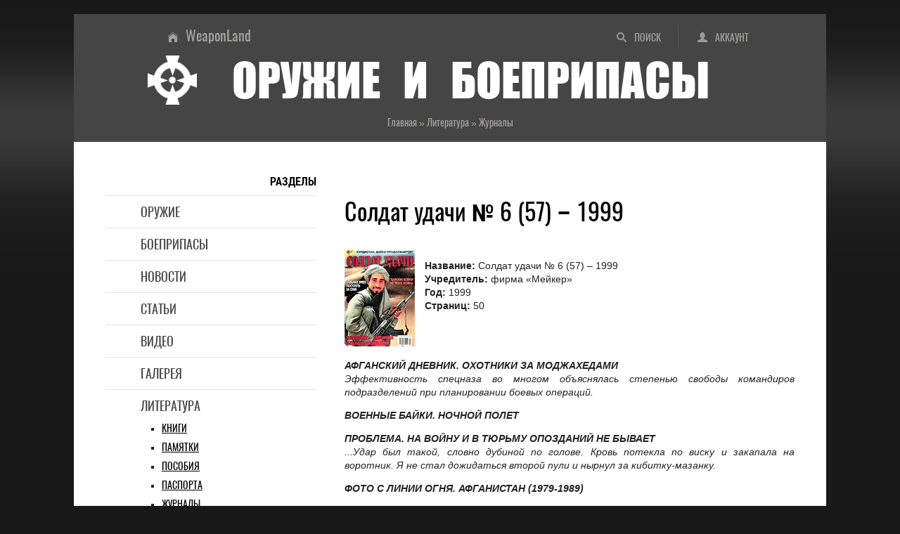

--- FILE ---
content_type: text/html; charset=UTF-8
request_url: https://weaponland.ru/blog/soldat_udachi_6_57_1999/2014-08-12-1542
body_size: 10583
content:
<!DOCTYPE html>
<html lang="ru">
<head>
<meta charset="utf-8">
<meta http-equiv="X-UA-Compatible" content="IE=edge">
<meta name="viewport" content="width=device-width, initial-scale=1.0">
<title>Солдат удачи № 6 (57) – 1999 - Литература (Журналы)</title>
<meta name="title" content="Солдат удачи № 6 (57) – 1999">
<meta name="description" content="... практика показывает, что многие снайперы, особенно новички, вообще не считают нужным уделять внимание такой мелочи, как патроны. Стрелял сержант о...">
<meta name="twitter:card" content="summary_large_image">
<meta name="twitter:title" content="Солдат удачи № 6 (57) – 1999">
<meta name="twitter:description" content="... практика показывает, что многие снайперы, особенно новички, вообще не считают нужным уделять внимание такой мелочи, как патроны. Стрелял сержант о...">
<meta name="twitter:url" content="https://weaponland.ru/blog/soldat_udachi_6_57_1999/2014-08-12-1542">
<meta name="twitter:image" content="https://weaponland.ru/_bl/15/92948568.jpg">
<meta property="og:locale" content="ru_RU">
<meta property="og:url" content="https://weaponland.ru/blog/soldat_udachi_6_57_1999/2014-08-12-1542">
<meta property="og:type" content="article">
<meta property="og:site_name" content="Оружие и боеприпасы">
<meta property="og:title" content="Солдат удачи № 6 (57) – 1999">
<meta property="og:description" content="... практика показывает, что многие снайперы, особенно новички, вообще не считают нужным уделять внимание такой мелочи, как патроны. Стрелял сержант о...">
<meta property="og:image" content="https://weaponland.ru/_bl/15/92948568.jpg">
<meta property="og:image:type" content="image/jpeg">
<link rel="image_src" href="https://weaponland.ru/_bl/15/92948568.jpg">
<link rel="icon" href="/favicon.ico" type="image/x-icon">
<link rel="icon" href="/favicon.png" type="image/png">
<link rel="icon" href="/favicon.svg" type="image/svg+xml">
<link rel="canonical" href="https://weaponland.ru/blog/soldat_udachi_6_57_1999/2014-08-12-1542"/>
<link type="text/css" rel="stylesheet" href="/_st/my.css" />

	<link rel="stylesheet" href="/.s/src/base.min.css" />
	<link rel="stylesheet" href="/.s/src/layer7.min.css" />

	<script src="/.s/src/jquery-1.12.4.min.js"></script>
	
	<script src="/.s/src/uwnd.min.js"></script>
	<script src="//s65.ucoz.net/cgi/uutils.fcg?a=uSD&ca=2&ug=999&isp=1&r=0.509746291906342"></script>
	<link rel="stylesheet" href="/.s/src/ulightbox/ulightbox.min.css" />
	<script src="/.s/src/ulightbox/ulightbox.min.js"></script>
	<script async defer src="https://www.google.com/recaptcha/api.js?onload=reCallback&render=explicit&hl=ru"></script>
	<script>
/* --- UCOZ-JS-DATA --- */
window.uCoz = {"layerType":7,"language":"ru","ssid":"706267440252023162764","country":"US","sign":{"7252":"Предыдущий","5255":"Помощник","7287":"Перейти на страницу с фотографией.","7253":"Начать слайд-шоу","3125":"Закрыть","7251":"Запрошенный контент не может быть загружен. Пожалуйста, попробуйте позже.","7254":"Изменить размер","5458":"Следующий"},"module":"blog","site":{"id":"0weaponland","host":"weaponland.ucoz.ru","domain":"weaponland.ru"},"uLightboxType":1};
/* --- UCOZ-JS-CODE --- */

		function eRateEntry(select, id, a = 65, mod = 'blog', mark = +select.value, path = '', ajax, soc) {
			if (mod == 'shop') { path = `/${ id }/edit`; ajax = 2; }
			( !!select ? confirm(select.selectedOptions[0].textContent.trim() + '?') : true )
			&& _uPostForm('', { type:'POST', url:'/' + mod + path, data:{ a, id, mark, mod, ajax, ...soc } });
		}

		function updateRateControls(id, newRate) {
			let entryItem = self['entryID' + id] || self['comEnt' + id];
			let rateWrapper = entryItem.querySelector('.u-rate-wrapper');
			if (rateWrapper && newRate) rateWrapper.innerHTML = newRate;
			if (entryItem) entryItem.querySelectorAll('.u-rate-btn').forEach(btn => btn.remove())
		}
function loginPopupForm(params = {}) { new _uWnd('LF', ' ', -250, -100, { closeonesc:1, resize:1 }, { url:'/index/40' + (params.urlParams ? '?'+params.urlParams : '') }) }
function reCallback() {
		$('.g-recaptcha').each(function(index, element) {
			element.setAttribute('rcid', index);
			
		if ($(element).is(':empty') && grecaptcha.render) {
			grecaptcha.render(element, {
				sitekey:element.getAttribute('data-sitekey'),
				theme:element.getAttribute('data-theme'),
				size:element.getAttribute('data-size')
			});
		}
	
		});
	}
	function reReset(reset) {
		reset && grecaptcha.reset(reset.previousElementSibling.getAttribute('rcid'));
		if (!reset) for (rel in ___grecaptcha_cfg.clients) grecaptcha.reset(rel);
	}
/* --- UCOZ-JS-END --- */
</script>

	<style>.UhideBlock{display:none; }</style>
	<script type="text/javascript">new Image().src = "//counter.yadro.ru/hit;noadsru?r"+escape(document.referrer)+(screen&&";s"+screen.width+"*"+screen.height+"*"+(screen.colorDepth||screen.pixelDepth))+";u"+escape(document.URL)+";"+Date.now();</script><script>new Image().src = "https://counter.yadro.ru/hit;s53s65counter?r"+escape(document.referrer)+((typeof(screen)=="undefined")?"":";s"+screen.width+"*"+screen.height+"*"+(screen.colorDepth?screen.colorDepth:screen.pixelDepth))+";u"+escape(document.URL)+";h"+escape(document.title.substring(0,150))+";"+Math.random();</script>
</head>
<body>
<div class="wrapper">
<header class="hat">
<!--U1AHEADER1Z--><ul class="hat-menu"><li class="switch-1"><a href="/search/"  title="Поиск по сайту">Поиск</a></li><li class="switch-3"><a href="javascript:;" rel="nofollow" onclick="loginPopupForm(); return false;" title="Вход в аккаунт">Аккаунт</a></li></ul>
<ul class="chief-link"><li><a href="/" title="Главная страница">WeaponLand</a></li></ul>
<div class="logo"><img src="/img/logo.png" alt="Энциклопедия оружия и боеприпасов"><strong>Оружие и боеприпасы</strong></div>
<div class="add-to"></div><!--/U1AHEADER1Z-->
<div class="crumb-hat" itemscope itemtype="https://schema.org/BreadcrumbList"><span itemprop="itemListElement" itemscope itemtype="https://schema.org/ListItem"><a href="/" itemprop="item"><span itemprop="name">Главная</span><meta itemprop="position" content="1"></a></span> » <span itemprop="itemListElement" itemscope itemtype="https://schema.org/ListItem"><a href="/blog/" itemprop="item"><span itemprop="name">Литература</span><meta itemprop="position" content="2"></a></span> » <span itemprop="itemListElement" itemscope itemtype="https://schema.org/ListItem"><a href="/blog/1-0-2" itemprop="item"><span itemprop="name">Журналы</span><meta itemprop="position" content="3"></a></span></div>
</header>
<div class="middle">
<!--U1NAVIGATION1Z--><nav class="navigation"><strong>Разделы</strong>
<ul class="menu">
<li><a href="/load/">Оружие</a></li>
<li><a href="/board/">Боеприпасы</a></li>
<li><a href="/news/">Новости</a></li>
<li><a href="/publ/">Статьи</a></li>
<li><a href="/video/">Видео</a></li>
<li><a href="/photo/">Галерея</a></li>
<li><a href="/blog/">Литература</a>
<ul class="submenu">
<li><a href="/blog/1-0-1">Книги</a></li>
<li><a href="/blog/1-0-8">Памятки</a></li>
<li><a href="/blog/1-0-7">Пособия</a></li>
<li><a href="/blog/1-0-9">Паспорта</a></li>
<li><a href="/blog/1-0-2">Журналы</a></li>
<li><a href="/blog/1-0-10">Описания</a></li>
<li><a href="/blog/1-0-5">Инструкции</a></li>
<li><a href="/blog/1-0-4">Руководства</a></li>
<li><a href="/blog/1-0-3">Наставления</a></li>
<li><a href="/blog/1-0-6">Справочники</a></li>
<li><a href="/blog/1-0-6">Энциклопедии</a></li>
</ul>
</li>
<li><a href="/faq/">Глоссарий</a></li>
</ul>
</nav>
<nav class="navigation-adaptive">
<details>
<summary><strong>Разделы</strong></summary>
<ul class="menu">
<li><a href="/load/">Оружие</a></li>
<li><a href="/board/">Боеприпасы</a></li>
<li><a href="/news/">Новости</a></li>
<li><a href="/publ/">Статьи</a></li>
<li><a href="/video/">Видео</a></li>
<li><a href="/photo/">Галерея</a></li>
<li><a href="/blog/">Литература</a>
<ul class="submenu">
<li><a href="/blog/1-0-1">Книги</a></li>
<li><a href="/blog/1-0-8">Памятки</a></li>
<li><a href="/blog/1-0-7">Пособия</a></li>
<li><a href="/blog/1-0-9">Паспорта</a></li>
<li><a href="/blog/1-0-2">Журналы</a></li>
<li><a href="/blog/1-0-10">Описания</a></li>
<li><a href="/blog/1-0-5">Инструкции</a></li>
<li><a href="/blog/1-0-4">Руководства</a></li>
<li><a href="/blog/1-0-3">Наставления</a></li>
<li><a href="/blog/1-0-6">Справочники</a></li>
<li><a href="/blog/1-0-6">Энциклопедии</a></li>
</ul>
</li>
<li><a href="/faq/">Глоссарий</a></li>
</ul>
</details>
</nav><!--/U1NAVIGATION1Z-->
<div class="content">
<!--U1CONTTOP1Z--><!--noindex--><div class="ad-content-top">
</div><!--/noindex--><!--/U1CONTTOP1Z-->
<article class="paper">
<h1>Солдат удачи № 6 (57) – 1999</h1>
<div class="text">
<div class="prev1"><div class="obt"><img alt="Солдат удачи № 6 (57) – 1999" src="/images/books_2/4/Soldat_udaci_1999-6.jpg"></div></div><p><br><b>Название:</b> Солдат удачи № 6 (57) – 1999<br><b>Учредитель: </b>фирма «Мейкер»<br><b>Год: </b>1999<br><b>Страниц: </b>50<br><br></p><p><br></p><p><i><b>АФГАНСКИЙ ДНЕВНИК. ОХОТНИКИ ЗА МОДЖАХЕДАМИ</b><br>Эффективность спецназа во многом объяснялась степенью свободы командиров подразделений при планировании боевых операций.</i></p><p><b><i>ВОЕННЫЕ БАЙКИ. НОЧНОЙ ПОЛЕТ</i></b></p><p><i><b>ПРОБЛЕМА. НА ВОЙНУ И В ТЮРЬМУ ОПОЗДАНИЙ НЕ БЫВАЕТ</b><br>...Удар был такой, словно дубиной по голове. Кровь потекла по виску и закапала на воротник. Я не стал дожидаться второй пули и нырнул за кибитку-мазанку.</i></p><p><b><i>ФОТО С ЛИНИИ ОГНЯ. АФГАНИСТАН (1979-1989)</i></b></p><p><i><b>АФГАНИСТАН. ПОДВИГ ГРУППЫ</b><br>28 октября 1987 года разведгруппа Олега Онищука получила задание выдвинуться в район Шахджоя для уничтожения караванов, шедших из Пакистана в глубь страны.</i></p><p><b><i>ГАЛЕРЕЯ</i></b></p><p><b><i>СОВЕТЫ ЮРИСТА</i></b></p><p><i><b>АНАЛИТИКА ВОЙНЫ. КУРДИСТАН - ВОЙНА ПРОДОЛЖАЕТСЯ</b><br>... уже более семидесяти лет, со времен Кемаля Ататюрка, турецкая официальная политика заключается в том, что в Турции живут только турки.</i></p><p><b><i>НАШ АТЛАС</i></b></p><p><i><b>БАЛКАНЫ. НЕСМЕРТЕЛЬНОЕ ОРУЖИЕ</b><br>Еще до начала бомбардировок американцы стали активно применять против военнослужащих югославских вооруженных сил и населения Югославии информационное оружие.</i></p><p><i><b>КЕРОСИНКА — НАШ ОТВЕТ АГРЕСИИ</b><br>После небольшой модернизации микроволновые печи могут применяться для маскировки излучения радиолокаторов противовоздушной обороны.</i></p><p><i><b>ДОБРОВОЛЬЦЫ. РУССКИЕ НА БАЛКАНАХ</b><br>На кладбище Дони Милечи под Сараево семнадцать могил русских добровольцев, погибших в боях в 1994-1995 годах.</i></p><p><b><i>ОПЕРАТИВНАЯ ОБСТАНОВКА</i></b></p><p><i><b>ПСИХОЛОГИЯ БОЯ. В БОЮ</b><br>Лень никогда не была доброй союзницей человека. А на войне она союзница смерти.</i></p><p><i><b>ВООРУЖЕНИЕ. СНАЙПЕРСКИЕ ПАТРОНЫ: ОДИН ВЫСТРЕЛ</b><br>... практика показывает, что многие снайперы, особенно новички, вообще не считают нужным уделять внимание такой мелочи, как патроны.</i></p><p><i><b>ОБ ОТКРОВЕНИЯХ ПИТЕРА КОКАЛИСА</b><br>Стрелял сержант отлично - не промазал ни разу, но и каска пробивалась насквозь вместе с капустным кочаном.</i></p><p><i><b>ГОРЯЧАЯ ТОЧКА. МЕТКА ТАЛИБАНА</b><br>Я мог видеть позиции талибов на противоположном берегу реки, примерно в 500 м.</i></p>
<div class="literature-partner"><!--noindex--><a rel="nofollow" target="_blank" href="https://www.litres.ru/knigi-publicistika/voennoe-delo-specsluzhby/?lfrom=399481210">Лит<span>Рес:</span><br><small><span>один клик</span> до книг</small></a><!--/noindex--></div>
<small class="literature-tabu">Материалы по печатным изданиям представлены в виде краткого описания или содержания<br>и предназначены исключительно для формирования представления о их сути.<br>На портале ЛитРес можно получить подробную информацию<br>о различной литературе, читать и слушать онлайн,<br>а также приобрести и скачать ее.</small></div>
<ul class="detail">
<li class="crumb-min">Литература » Журналы</li>
<li class="ins"><span class="ins-user" title="Добавил">Mercenary</span><span class="ins-views" title="Просмотры">2173</span><span class="ins-comments" title="Комментарии">0</span></li>
</ul>
</article>
<!--U1CONTCENTER1Z--><!--noindex--><div class="ad-content-center">
<!-- Sparrow -->
<script type="text/javascript" data-key="e260a1e7e185dc7d2865700f52defaa6">
 (function(w, a) {
 (w[a] = w[a] || []).push({
 'script_key': 'e260a1e7e185dc7d2865700f52defaa6',
 'settings': {
 'w': 177884,
 'sid': 54502
 }
 });
 if(!window['_Sparrow_embed']) {
 var node = document.createElement('script'); node.type = 'text/javascript'; node.async = true;
 node.src = 'https://widget.sparrow.ru/js/embed.js';
 (document.getElementsByTagName('head')[0] || document.getElementsByTagName('body')[0]).appendChild(node);
 } else {
 window['_Sparrow_embed'].initWidgets();
 }
 })(window, '_sparrow_widgets');
</script>
<!-- /Sparrow -->
</div><!--/noindex--><!--/U1CONTCENTER1Z-->
<div class="share"><strong>Добавить в социальные сети</strong><!--noindex--><div class="share42init"></div><script type="text/javascript" src="/share42/share42.js"></script><!--/noindex-->
</div>
<section class="comments">
<h2>Комментарии</h2>
<script>
				function spages(p, link) {
					!!link && location.assign(atob(link));
				}
			</script>
			<div id="comments"></div>
			<div id="newEntryT"></div>
			<div id="allEntries"></div>
			<div id="newEntryB"></div>
<div class="warning-comments">
<div class="info-box warning">
<div class="info-box-content">ВНИМАНИЕ!<br>Добавлять комментарии могут только зарегистрированные пользователи</div>
</div>
<script type="text/javascript">
sendFrm549330 = function() {
 var o = $('#frmLg549330')[0];
 var pos = _uGetOffset(o);
 var o2 = $('#blk549330')[0];
 document.body.insertBefore(o2, document.body.firstChild);
 $(o2).css({top:(pos['top'])+'px',left:(pos['left'])+'px',width:o.offsetWidth+'px',height:o.offsetHeight+'px',display:''}).html('<div align="left" style="padding:5px;"><div class="myWinLoad"></div></div>');
 _uPostForm('frmLg549330', {type:'POST', url:'/index/sub/', error:function() {
 $('#blk549330').html('<div align="left" style="padding:10px;"><div class="myWinLoadSF" title="Невозможно выполнить запрос, попробуйте позже"></div></div>');
 _uWnd.alert('<div class="myWinError">Невозможно выполнить запрос, попробуйте позже</div>', '', {w:250, h:90, tm:3000, pad:'15px'} );
 setTimeout("$('#blk549330').css('display', 'none');", '1500');
 }});
}
</script>
<div id="blk549330" style="border:1px solid #CCCCCC;position:absolute;z-index:82;background:url('/.s/img/fr/g.gif');display:none;"></div>
<form id="frmLg549330" action="/index/sub/" method="post" style="margin:0" onsubmit="sendFrm549330(); return false;">
 <div class="form-enter">
<div class="form-enter-registration"><a href="/index/3" class="">Регистрация</a></div>
<div class="form-enter-authorization">Форма входа на сайт</div>
<div class="form-enter-login"><span>Логин</span><input name="user" maxlength="50" type="text" title="Логин"></div>
<div class="form-enter-password"><span>Пароль</span><input name="password" maxlength="15" type="password" title="Пароль"></div>
<div class="form-enter-entry"><input class="login-check" id="remlogin" type="checkbox" name="rem" value="1"><label for="remlogin">запомнить</label><input class="login-button" name="sbm" type="submit" value="Вход"></div>
<div class="form-enter-reminder"><a href="javascript://" rel="nofollow" onclick="new _uWnd('Prm','Напоминание пароля',300,130,{autosize:1,closeonesc:1},{url:'/index/5'});return false;">Напомнить пароль</a></div>
</div>
 <input type="hidden" name="a" value="2">
 <input type="hidden" name="ajax" value="1">
 <input type="hidden" name="rnd" value="330"> 
</form>
</div>
</section>
<div class="similar"><strong>Читайте также</strong>
<ul><li><a href="https://weaponland.ru/blog/master_ruzhe_62_2002/2010-01-16-346" class="line-1">Мастер ружье № 62 - 2002<span class="similar-views">3282<span class="line-2">Журналы</span></span></a></li><li><a href="https://weaponland.ru/blog/nastavlenie_po_strelkovomu_delu_1957_g_7_62_mm_samozarjadnyj_karabin_simonova_sks/2011-04-28-617" class="line-1">Наставление по стрелковому делу (1957 г). 7,62-мм самозарядный карабин Симонова (СКС)<span class="similar-views">2357<span class="line-2">Наставления</span></span></a></li><li><a href="https://weaponland.ru/blog/master_ruzhe_7_112_2006/2010-01-20-402" class="line-1">Мастер ружье № 7 (112) - 2006<span class="similar-views">3333<span class="line-2">Журналы</span></span></a></li><li><a href="https://weaponland.ru/blog/oruzhie_narodov_kavkaza_istorija_oruzhija/2011-07-07-937" class="line-1">Оружие народов Кавказа. История оружия<span class="similar-views">3364<span class="line-2">Книги</span></span></a></li><li><a href="https://weaponland.ru/blog/master_ruzhe_1_70_2003/2010-01-17-354" class="line-1">Мастер ружье № 1 (70) - 2003<span class="similar-views">3023<span class="line-2">Журналы</span></span></a></li><li><a href="https://weaponland.ru/blog/7_62_mm_modernizirovannyj_tankovyj_pulemet_dtm_rukovodstvo_sluzhby/2011-05-24-920" class="line-1">7,62-мм модернизированный танковый пулемет ДТМ. Руководство службы<span class="similar-views">2176<span class="line-2">Руководства</span></span></a></li></ul>
</div>
<!--U1CONTBOTTOM1Z--><!--noindex--><div class="ad-content-bottom">
<!-- Gnezdo -->
<div id='containerId370417'></div>
<script>
 (function(w, d, c, s, t){
 w[c] = w[c] || [];
 w[c].push(function(){
 gnezdo.create({
 
 tizerId: 370417,
 containerId: 'containerId370417'
 });
 });
 })(window, document, 'gnezdoAsyncCallbacks');
</script>
<!-- /Gnezdo -->
</div><!--/noindex--><!--/U1CONTBOTTOM1Z-->
</div>
<aside class="side">
<!--U1SIDETOP1Z--><!--noindex-->&nbsp;<div class="ad-side-top">
<!-- Gnezdo -->
<div id='containerId370416'></div>
<script>
 (function(w, d, c, s, t){
 w[c] = w[c] || [];
 w[c].push(function(){
 gnezdo.create({
 
 tizerId: 370416,
 containerId: 'containerId370416'
 });
 });
 })(window, document, 'gnezdoAsyncCallbacks');
</script>
<!-- /Gnezdo -->
</div><!--/noindex--><!--/U1SIDETOP1Z-->
<!--U1CLEFTER1Z--><div class="scan"><strong>Поиск</strong>
<form onsubmit="this.sfSbm.disabled=true" method="get" style="margin:0" action="/search/">
<input type="text" name="q" maxlength="50" size="20" class="scan-text">
<input type="submit" class="scan-submit" name="sfSbm" value="Найти">
</form>
</div>
<div class="bookmark"><strong>Поделиться</strong>
<!--noindex--><div class="share42init"></div><script type="text/javascript" src="/share42/share42.js"></script> <!--/noindex-->
</div>
<div class="last"><strong>Последние материалы</strong>
<ul>
<li><a href="/load/" class="line-2">Оружие</a><a href="https://weaponland.ru/load/pistolet_bersa_m_383_383_da_383_a/114-1-0-587" class="line-1">Пистолет Bersa M 383 / 383 DA / 383-A</a></li>
<li><a href="/board/" class="line-2">Боеприпасы</a><a href="https://weaponland.ru/board/patron_7_mm_remington_ultra_magnum_7x72/43-1-0-376" class="line-1">Патрон 7 mm Remington Ultra Magnum / 7x72</a></li>
<li><a href="/blog/" class="line-2">Литература</a><a href="https://weaponland.ru/blog/kalashnikov_10_2003/2011-05-03-662" class="line-1">Калашников № 10 – 2003</a></li>
<li><a href="/photo/" class="line-2">Галерея</a><a href="https://weaponland.ru/photo/475_no_2_nitro_express_3_inch/8-0-2475" class="line-1">.475 No 2 Nitro Express (3½ inch)</a></li>
<li><a href="/publ/" class="line-2">Статьи</a><a href="https://weaponland.ru/publ/ternistyj_put_ruzhja_l_c_smith/10-1-0-2484" class="line-1">Тернистый путь ружья L.C. Smith</a></li>
<li><a href="/video/" class="line-2">Видео</a><link type="text/css" rel="StyleSheet" href="/_st/video.css" /><a href="/video/vip/376/obzory/kak_uluchshit_boj_vintovki_automatic_arc2" class="line-1">Как улучшить бой винтовки. Automatic ARC2</a></li>
<li><a href="/news/" class="line-2">Новости</a><a href="https://weaponland.ru/news/novaja_vintovka_glenfield_firearms_model_a/2025-12-05-5607" class="line-1">Новая винтовка Glenfield Firearms Model A</a></li>
</ul>
</div><!--/U1CLEFTER1Z-->
<!--U1SIDEBOTTOM1Z--><!--noindex--><div class="ad-side-bottom">
<!-- Sparrow -->
<script type="text/javascript" data-key="1fa93a630b9fc5d8e29b4b30a88da2e7">
 (function(w, a) {
 (w[a] = w[a] || []).push({
 'script_key': '1fa93a630b9fc5d8e29b4b30a88da2e7',
 'settings': {
 'w': 177902,
 'sid': 54502
 }
 });
 if(!window['_Sparrow_embed']) {
 var node = document.createElement('script'); node.type = 'text/javascript'; node.async = true;
 node.src = 'https://widget.sparrow.ru/js/embed.js';
 (document.getElementsByTagName('head')[0] || document.getElementsByTagName('body')[0]).appendChild(node);
 } else {
 window['_Sparrow_embed'].initWidgets();
 }
 })(window, '_sparrow_widgets');
</script>
<!-- /Sparrow -->
<script>
(function(){
var a = document.querySelector('.ad-side-bottom'), b = null, P = 30;
window.addEventListener('scroll', Ascroll, false);
document.body.addEventListener('scroll', Ascroll, false);
function Ascroll() {
 if (b == null) {
 var Sa = getComputedStyle(a, ''), s = '';
 for (var i = 0; i < Sa.length; i++) {
 if (Sa[i].indexOf('overflow') == 0 || Sa[i].indexOf('padding') == 0 || Sa[i].indexOf('border') == 0 || Sa[i].indexOf('outline') == 0 || Sa[i].indexOf('box-shadow') == 0 || Sa[i].indexOf('background') == 0) {
 s += Sa[i] + ': ' +Sa.getPropertyValue(Sa[i]) + '; '
 }
 }
 b = document.createElement('div');
 b.style.cssText = s + ' box-sizing: border-box; width: ' + a.offsetWidth + 'px;';
 a.insertBefore(b, a.firstChild);
 var l = a.childNodes.length;
 for (var i = 1; i < l; i++) {
 b.appendChild(a.childNodes[1]);
 }
 a.style.height = b.getBoundingClientRect().height + '100%';
 a.style.padding = '0';
 a.style.border = '0';
 }
 var Ra = a.getBoundingClientRect(),
 R = Math.round(Ra.top + b.getBoundingClientRect().height - document.querySelector('.cellar').getBoundingClientRect().top + 50);
 if ((Ra.top - P) <= 0) {
 if ((Ra.top - P) <= R) {
 b.className = 'stop';
 b.style.top = - R +'px';
 } else {
 b.className = 'sticky';
 b.style.top = P + 'px';
 }
 } else {
 b.className = '';
 b.style.top = '';
 }
 window.addEventListener('resize', function() {
 a.children[0].style.width = getComputedStyle(a, '').width
 }, false);
}
})()
</script>
</div><!--/noindex--><!--/U1SIDEBOTTOM1Z-->
</aside>
</div>
<!--U1BFOOTER1Z--><footer class="cellar">
<img src="/img/logo.png" alt="оружие и боеприпасы" class="logotip">
<h2>Стрелковое оружие, боеприпасы, приспособления и аксессуары XIX-XXI вв</h2>
<p>Сайт является частным собранием материалов по теме «<strong>огнестрельное оружие и боеприпасы</strong>» и представляет собой любительский информационно-образовательный оружейный портал. Вся информация получена из открытых источников. Администрация не претендует на авторство использованных материалов - все права принадлежат их собственникам. Администрация не несет ответственности за использование информации, фактов или мнений, размещенных на сайте.</p>
<ul class="late">
<li><strong>Аккаунт</strong>
<ul class="later">
<li class="avatar"><img src="/img/noavatar.png" alt="аватар"></li>
<li><a href="javascript:;" rel="nofollow" onclick="loginPopupForm(); return false;">Вход</a></li>
<li><a href="/index/3">Регистрация</a></li>
</ul>
</li>
<li><strong>Разделы</strong>
<ul class="later">
<li><a href="/load/">Оружие</a></li>
<li><a href="/board/">Боеприпасы</a></li>
<li><a href="/news/">Новости</a></li>
<li><a href="/publ/">Статьи</a></li>
<li><a href="/video/">Видео</a></li>
<li><a href="/photo/">Галерея</a></li>
<li><a href="/blog/">Литература</a></li>
<li><a href="/faq/">Глоссарий</a></li>
</ul>
</li>
<li><strong>Сайт</strong>
<ul class="later">
<li><a href="/">Главная</a></li>
<li><a href="/index/0-15">О проекте</a></li>
<li><a href="/index/0-26">Статистика</a></li>
<li><a href="/index/0-20">Реклама</a></li>
<li><a href="/gb/">Отзывы</a></li>
<li><a href="/index/0-8">Ссылки</a></li>
<li><a href="/search/">Поиск</a></li>
<li><a href="/index/0-17">RSS</a></li>
</ul>
</li>
<li><strong>Информация</strong>
<ul class="later">
<li><a href="/index/0-16">Правила</a></li>
<li><a href="/index/0-18">Соглашение</a></li>
<li><a href="/index/0-21">Ответственность</a></li>
<li><a href="/index/0-19">Конфиденциальность</a></li>
<li><a href="/index/0-14">О файлах cookies</a></li>
<li><!-- "' --><span class="pbICDBHh">Хостинг от <a href="https://www.ucoz.ru/">uCoz</a></span></li>
<li><a href="/stuff/">Развлечение</a></li>
<li><a href="/index/0-24">Поддержка</a></li>
</ul>
</li>
</ul>

</footer>
<!-- Gnezdo -->
<script src='https://news.forclfe.com/loader.min.js' crossorigin='use-credentials' async></script>
<!-- /Gnezdo --
<script type="application/ld+json">
{
 "@context" : "http://schema.org",
 "@type" : "Organization",
 "name" : "Оружие и боеприпасы",
 "alternateName": "Стрелковое оружие, боеприпасы, приспособления и аксессуары XIX-XXI веков",
 "description": "История огнестрельного оружия и боеприпасов, описание их конструкций, характеристики, фото, схемы и видео, а также оружейные новости и специальная литература",
 "url" : "http://weaponland.ru/",
 "logo": "http://weaponland.ru/img/logotype.png",
 "image": "http://weaponland.ru/img/social-skreen.jpg",
 "sameAs" : [
 "https://vk.com/gunsland",
 "https://ok.ru/weaponland",
 "https://twitter.com/WeaponLand",
 "https://weaponland.tumblr.com/",
 "https://www.facebook.com/weaponsland/",
 "https://my.mail.ru/yandex.ua/weaponland/",
 "https://www.linkedin.com/groups/6600865/",
 "https://www.pinterest.ru/weapons_and_ammunition/"
 ]
}
</script>
<!--noindex-->

<!-- Global site tag (gtag.js) - Google Analytics -->
<script async src="https://www.googletagmanager.com/gtag/js?id=G-2F2QREW0Z5"></script>
<script>
 window.dataLayer = window.dataLayer || [];
 function gtag(){dataLayer.push(arguments);}
 gtag('js', new Date());

 gtag('config', 'G-2F2QREW0Z5');
</script>


<!-- Yandex.Metrika counter -->
<script type="text/javascript">
 (function(m,e,t,r,i,k,a){
 m[i]=m[i]||function(){(m[i].a=m[i].a||[]).push(arguments)};
 m[i].l=1*new Date();
 for (var j = 0; j < document.scripts.length; j++) {if (document.scripts[j].src === r) { return; }}
 k=e.createElement(t),a=e.getElementsByTagName(t)[0],k.async=1,k.src=r,a.parentNode.insertBefore(k,a)
 })(window, document,'script','https://mc.webvisor.org/metrika/tag_ww.js', 'ym');

 ym(82262779, 'init', {webvisor:true, clickmap:true, ecommerce:"dataLayer", accurateTrackBounce:true, trackLinks:true});
</script>
<noscript><div><img src="https://mc.yandex.ru/watch/82262779" style="position:absolute; left:-9999px;" alt="" /></div></noscript>
<!-- /Yandex.Metrika counter -->

<!--LiveInternet counter--><script type="text/javascript">
new Image().src = "//counter.yadro.ru/hit?r"+
escape(document.referrer)+((typeof(screen)=="undefined")?"":
";s"+screen.width+"*"+screen.height+"*"+(screen.colorDepth?
screen.colorDepth:screen.pixelDepth))+";u"+escape(document.URL)+
";h"+escape(document.title.substring(0,150))+
";"+Math.random();</script><!--/LiveInternet-->
<!--/noindex--><!--/U1BFOOTER1Z-->
</div>
</body>
</html>
<!-- 0.17360 (s65) -->